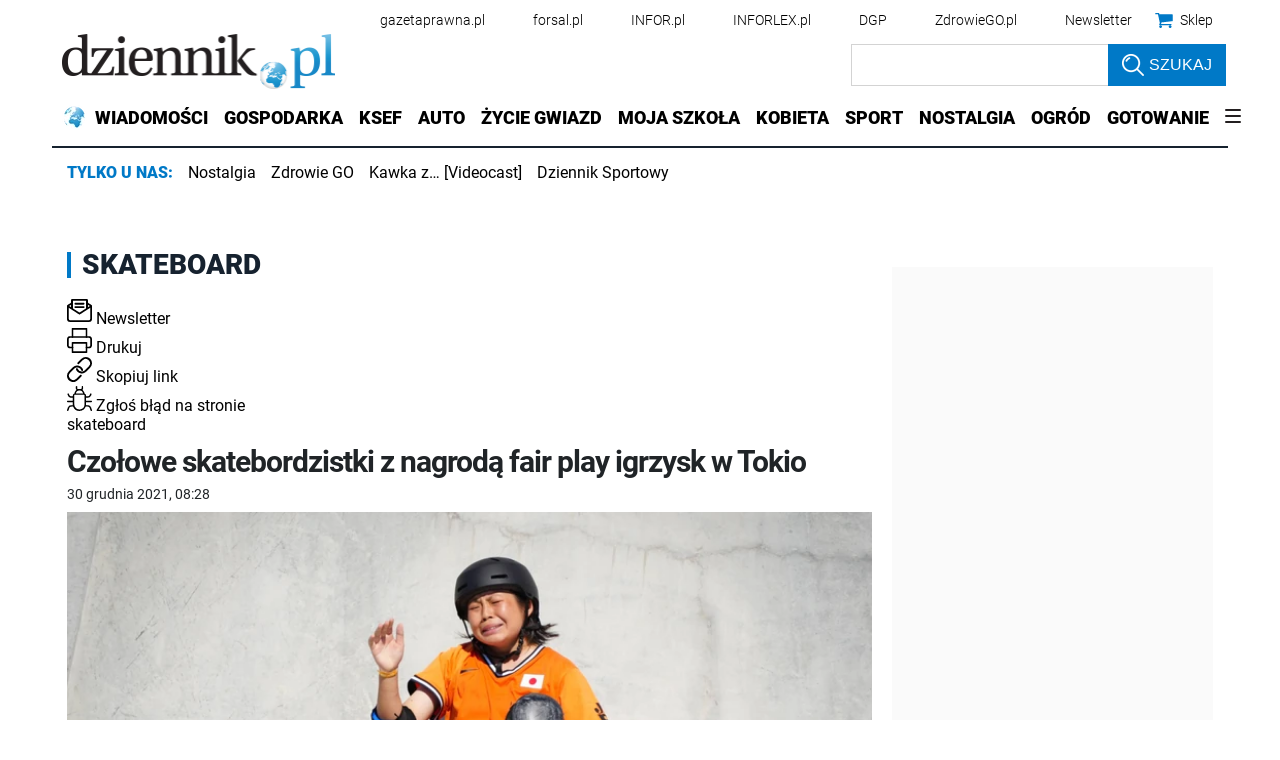

--- FILE ---
content_type: application/javascript; charset=utf-8
request_url: https://fundingchoicesmessages.google.com/f/AGSKWxWVyUsVgHZysZV_as4MCASeZHNPpvt4vitneM_fQMEVjmHlvQlJYwRUlYjxxIPPCu01zXrVxPKpjvhYuJklwIn67c48F7NcjZnzvPMahU9qYrFhbe98s3ycDtEZQYcQZ9LgJefN6w==?fccs=W251bGwsbnVsbCxudWxsLG51bGwsbnVsbCxudWxsLFsxNzY5MTk5MjY5LDMzNDAwMDAwMF0sbnVsbCxudWxsLG51bGwsW251bGwsWzcsMTAsNl0sbnVsbCxudWxsLG51bGwsbnVsbCxudWxsLG51bGwsbnVsbCxudWxsLG51bGwsM10sImh0dHBzOi8vd3d3LmR6aWVubmlrLnBsL3RhZ2kvc2thdGVib2FyZCIsbnVsbCxbWzgsIms2MVBCam1rNk8wIl0sWzksImVuLVVTIl0sWzE2LCJbMSwxLDFdIl0sWzE5LCIyIl0sWzI0LCIiXSxbMjksImZhbHNlIl1dXQ
body_size: 135
content:
if (typeof __googlefc.fcKernelManager.run === 'function') {"use strict";this.default_ContributorServingResponseClientJs=this.default_ContributorServingResponseClientJs||{};(function(_){var window=this;
try{
var qp=function(a){this.A=_.t(a)};_.u(qp,_.J);var rp=function(a){this.A=_.t(a)};_.u(rp,_.J);rp.prototype.getWhitelistStatus=function(){return _.F(this,2)};var sp=function(a){this.A=_.t(a)};_.u(sp,_.J);var tp=_.ed(sp),up=function(a,b,c){this.B=a;this.j=_.A(b,qp,1);this.l=_.A(b,_.Pk,3);this.F=_.A(b,rp,4);a=this.B.location.hostname;this.D=_.Fg(this.j,2)&&_.O(this.j,2)!==""?_.O(this.j,2):a;a=new _.Qg(_.Qk(this.l));this.C=new _.dh(_.q.document,this.D,a);this.console=null;this.o=new _.mp(this.B,c,a)};
up.prototype.run=function(){if(_.O(this.j,3)){var a=this.C,b=_.O(this.j,3),c=_.fh(a),d=new _.Wg;b=_.hg(d,1,b);c=_.C(c,1,b);_.jh(a,c)}else _.gh(this.C,"FCNEC");_.op(this.o,_.A(this.l,_.De,1),this.l.getDefaultConsentRevocationText(),this.l.getDefaultConsentRevocationCloseText(),this.l.getDefaultConsentRevocationAttestationText(),this.D);_.pp(this.o,_.F(this.F,1),this.F.getWhitelistStatus());var e;a=(e=this.B.googlefc)==null?void 0:e.__executeManualDeployment;a!==void 0&&typeof a==="function"&&_.To(this.o.G,
"manualDeploymentApi")};var vp=function(){};vp.prototype.run=function(a,b,c){var d;return _.v(function(e){d=tp(b);(new up(a,d,c)).run();return e.return({})})};_.Tk(7,new vp);
}catch(e){_._DumpException(e)}
}).call(this,this.default_ContributorServingResponseClientJs);
// Google Inc.

//# sourceURL=/_/mss/boq-content-ads-contributor/_/js/k=boq-content-ads-contributor.ContributorServingResponseClientJs.en_US.k61PBjmk6O0.es5.O/d=1/exm=ad_blocking_detection_executable,kernel_loader,loader_js_executable,web_iab_us_states_signal_executable/ed=1/rs=AJlcJMztj-kAdg6DB63MlSG3pP52LjSptg/m=cookie_refresh_executable
__googlefc.fcKernelManager.run('\x5b\x5b\x5b7,\x22\x5b\x5bnull,\\\x22dziennik.pl\\\x22,\\\x22AKsRol99dZ13Sws_-ZruXWiTP-1AmyWo2Yly-2taPPJARlD-iDUZJDsfIyLj3NEPlKd7Hqs-UmljmoQEAZ3UJcyqQIfmp3hBYnme6zasxL1oo1k9RTCXOlMAueuJMebVqATukB4SuTJu3QzDVMLpwk3-0YzsREh0Iw\\\\u003d\\\\u003d\\\x22\x5d,null,\x5b\x5bnull,null,null,\\\x22https:\/\/fundingchoicesmessages.google.com\/f\/AGSKWxXh0lxPMj-LxL1C8GcSTCwUtAVlOegmrO9yIKRf08EWT7X_9yPYQpdNBs_v4h5fRuYXBWxXtWWAl8TB4UJT15flwKpdZKqJp6MJB0pgsIz6tZ8nfV30GaY4TtRZUn0xYZgsdDEe5g\\\\u003d\\\\u003d\\\x22\x5d,null,null,\x5bnull,null,null,\\\x22https:\/\/fundingchoicesmessages.google.com\/el\/AGSKWxWX7Mw9mx7L3ukcwDPh_jJtzxFW9tFP8_xqU-n6PwlvlfNzkbgREcPzK3C1jRuLTi1j_4j6MXm9s2VjvglIzHFiIpe0EO8mUIjfhHv4qo8PDdN_jdzFqOxgdbKK40o1xMLpkWH7jQ\\\\u003d\\\\u003d\\\x22\x5d,null,\x5bnull,\x5b7,10,6\x5d,null,null,null,null,null,null,null,null,null,3\x5d\x5d,\x5b2,1\x5d\x5d\x22\x5d\x5d,\x5bnull,null,null,\x22https:\/\/fundingchoicesmessages.google.com\/f\/AGSKWxW5X2qMAEwax9N63bhAmBaPun2Bqpkhr2wANJUFQHKotGHB5JJ5CNUbA0vNckGHKSpl8wU5djy0EF9k8CBgrOqYcr_PAUqIpgoQMz1g5QL-G8tM7EX-R0-Zid-eHO4pBzdcx2EwFg\\u003d\\u003d\x22\x5d\x5d');}

--- FILE ---
content_type: text/plain; charset=UTF-8
request_url: https://at.teads.tv/fpc?analytics_tag_id=PUB_5576&tfpvi=&gdpr_status=22&gdpr_reason=220&gdpr_consent=&ccpa_consent=1---&shared_ids=&sv=d656f4a&
body_size: 56
content:
ZTgwZDdhMWYtZDFmMC00NDg5LWEzMGQtNWNiYzgwYmJjYTNiIy05LTk=

--- FILE ---
content_type: application/javascript; charset=utf-8
request_url: https://fundingchoicesmessages.google.com/f/AGSKWxWEjJ6puJzX01FG5GgucgNSkFx7I9SiQ9x5i8xLcQs5eJQT4J4mec7zsw3phHCVIAxLB-ziDY9QMxXAZIW45luHiPDsOPgSxhvMRHIgA2AE0acoYZ8NayJtkz3o9G_OdzsL2KOqb-4KtB5JnmD-k3sLNh_3sSlYAVqwt1L1dSEyfWzeJXkN_1DFnH9D/__pop_under./adjug._ad_desktop_/adserverpub?/ad_sizes=
body_size: -1289
content:
window['1764ac59-d4be-4f5c-acc1-fe773a986e58'] = true;